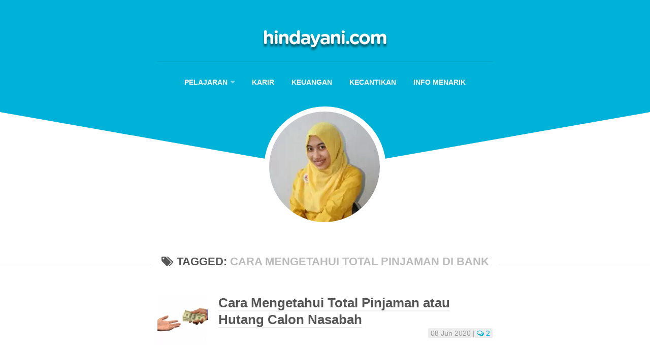

--- FILE ---
content_type: text/html; charset=UTF-8
request_url: https://hindayani.com/tag/cara-mengetahui-total-pinjaman-di-bank/
body_size: 10624
content:
<!DOCTYPE html><html class="no-js" lang="id-ID" prefix="og: http://ogp.me/ns#"><head><meta charset="UTF-8"><meta name="viewport" content="width=device-width, initial-scale=1.0"><link rel="profile" href="https://gmpg.org/xfn/11"><link rel="pingback" href="https://hindayani.com/xmlrpc.php">   <title>Artikel Menarik Yang Membahas di Hindayani.com</title><style id="rocket-critical-css">html,body,div,span,h1,h2,p,a,img,i,ul,li,article,header,nav{margin:0;padding:0;border:0;font-size:100%;font:inherit;vertical-align:baseline}article,header,nav{display:block}ul{list-style:none}body{background:#fff;font-size:18px;line-height:1.5em;color:#555;font-weight:300}a{color:#00b2d7;text-decoration:none;outline:0}img{max-width:100%;height:auto}.clear{clear:both;display:block;overflow:hidden;visibility:hidden;width:0;height:0}.group:before,.group:after{content:"";display:table}.group:after{clear:both}.group{zoom:1}.fa{width:1em;text-align:center}body{font-family:Arial,sans-serif}h1,h2{color:#555;font-weight:600;-ms-word-wrap:break-word;word-wrap:break-word}#wrapper{min-width:1024px;height:100%}.container{max-width:720px;margin:0 auto}.content{margin:0 auto;position:relative;width:100%}.pad{padding:30px}.page-title{text-align:center;position:relative;z-index:3;border-top:1px solid #eee;position:relative;color:#777;font-size:22px;font-weight:300;line-height:30px}.page-title span{color:#bbb}.page-title i{margin-right:8px}.page-title h1{background:#fff;position:relative;top:-20px;padding:0 20px;display:inline-block;text-transform:uppercase;color:#555;font-weight:600}.pagination{margin:30px 0}.nav-container{background:#888;z-index:99;position:relative}.nav-toggle{display:none;background:#777;float:right;height:48px;width:60px;color:#fff;text-align:center}.nav-toggle i{font-size:29px;padding:10px 0}.nav-text{display:none;float:right;font-size:16px;line-height:24px;padding:13px 20px}.nav li>a:after,.nav>li>a:after{font-family:FontAwesome;display:inline-block}@media only screen and (min-width:720px){.nav-wrap{height:auto!important}.nav{font-size:0;position:relative}.nav li a{color:#ccc;display:block;line-height:20px}.nav li>a:after{content:"\f0da";float:right;opacity:0.5}.nav>li>a:after{content:"\f0d7";float:none;margin-left:6px;font-size:14px;line-height:1.2em}.nav li>a:only-child:after{content:"";margin:0}.nav>li{font-size:16px;border-right:1px solid #999;display:inline-block;position:relative}.nav>li>a{padding:14px}.nav ul{display:none;background:#777;position:absolute;left:0;top:48px;width:180px;padding:10px 0;z-index:2;-webkit-transform:translateZ(0);-webkit-box-shadow:0 2px 2px rgba(0,0,0,0.15);box-shadow:0 2px 2px rgba(0,0,0,0.15)}.nav ul li{font-size:14px;position:relative;display:block;padding:0}.nav ul li a{padding:10px 20px}.nav ul li:last-child{border-bottom:0!important}}@media only screen and (max-width:719px){.nav{font-weight:600}.nav-container{text-transform:none}.nav-toggle,.nav-text{display:block}.nav-wrap{position:relative;float:left;width:100%;height:0;overflow:hidden}.nav{float:left;width:100%}.nav li a{line-height:20px;display:block;padding:8px 20px}.nav li li a{padding-left:15px;padding-right:15px}.nav li>a:after{content:'\f0d7';opacity:0.5;margin-left:6px}.nav>li>a:after{content:'\f0d7';font-size:14px}.nav li>a:only-child:after{content:''}.nav>li{font-size:15px}.nav ul{display:block!important;margin-left:40px}.nav ul li{font-weight:300}.nav ul li a{padding-top:6px;padding-bottom:6px}}#wrapper{overflow:hidden}#header{background:#00b2d7;position:relative}#header .pad{padding-top:0;padding-bottom:0}#header>.container{padding-top:40px;padding-bottom:200px}.site-title{text-align:center;font-size:52px;font-weight:600;text-transform:uppercase;letter-spacing:-0.5px;line-height:60px}.site-title a{display:block;padding:10px 0;color:#fff;max-width:100%}.site-title a img{display:block;max-width:100%;max-height:60px;height:auto;padding:0;margin:0 auto;-webkit-box-shadow:none;box-shadow:none;-webkit-border-radius:0;border-radius:0}.slant-left{background:#fff;width:101%;position:absolute;bottom:-26px;right:48%;height:200px;-webkit-transform:rotate(10deg);-moz-transform:rotate(10deg);-ms-transform:rotate(10deg);-o-transform:rotate(10deg);transform:rotate(10deg)}.slant-right{background:#fff;width:101%;position:absolute;bottom:-26px;left:48%;height:200px;-webkit-transform:rotate(-10deg);-moz-transform:rotate(-10deg);-ms-transform:rotate(-10deg);-o-transform:rotate(-10deg);transform:rotate(-10deg)}.slant-avatar{background:#fff;overflow:hidden;width:220px;height:220px;position:absolute;left:50%;margin-left:-120px;bottom:-50px;padding:10px;border-radius:100%}.slant-avatar img{border-radius:100%}#nav-header.nav-container{background:transparent;width:100%;border-top:2px solid rgba(0,0,0,0.05)}#nav-header .nav-toggle{background:transparent;color:#fff;-webkit-box-shadow:inset 1px 0 0 rgba(255,255,255,0.05);box-shadow:inset 1px 0 0 rgba(255,255,255,0.05)}#nav-header .nav-text{color:#fff}@media only screen and (min-width:720px){#nav-header .nav{text-align:center;margin:22px 0 0}#nav-header .nav li a{color:#fff;font-weight:600;text-transform:uppercase}#nav-header .nav>li{border-right:none;margin:0 2px;padding-bottom:20px;font-size:14px;text-transform:none}#nav-header .nav>li>a{padding:7px 14px 7px;border:1px solid transparent;border-radius:20px}#nav-header .nav ul{text-align:left;top:48px;background:#fff;border-radius:3px}#nav-header .nav ul:before{content:'';display:inline-block;border-left:8px solid transparent;border-right:8px solid transparent;border-top:8px solid transparent;border-bottom:8px solid #fff;position:absolute;top:-16px;left:20px}#nav-header .nav ul li>a{color:#555}#nav-header .nav ul li{-webkit-box-shadow:0 1px 0 rgba(0,0,0,0.03);box-shadow:0 1px 0 rgba(0,0,0,0.03)}#nav-header .nav ul li:last-child{box-shadow:none;-webkit-box-shadow:none}}@media only screen and (max-width:719px){#nav-header .container{padding-left:0}#nav-header .nav li a{color:#fff;border-top:1px solid rgba(0,0,0,0.06)}}#subheader{position:relative;z-index:2}#subheader{padding:60px 0}#page{min-height:500px}.archive .post{position:relative;margin-bottom:20px}.post-inner{padding-left:60px}.post-date{float:left;margin-left:-60px;margin-right:20px;color:#999;width:40px;text-align:center;text-transform:uppercase;line-height:1.6em}.post-date-day{background:#ffe691;color:#ae8f23;font-size:18px;font-weight:600;padding:0 0 2px}.post-date-month{background:#eee;border-top:1px solid #e5e5e5;color:#999;font-size:12px}.post-date-year{background:#fff;border:1px solid #eee;color:#ccc;font-size:12px}.post-thumbnail{width:100%}.post-thumbnail{position:relative;margin-bottom:1em}.post-thumbnail img{display:block;width:100%;height:auto}.post-thumbnail.small{float:left;max-width:100px;margin-right:20px}.post-title{font-size:26px;line-height:1.3em;font-weight:600;margin-bottom:20px}.post-title a{color:#555;border-bottom:2px solid #eee}html{-webkit-font-smoothing:antialiased}.resp-sharing-button__link2{display:inline-block}.resp-sharing-button__link2{text-decoration:none;color:#fff;margin:0.1em}.resp-sharing-button2{border-radius:25px;padding:0.3em 0.6em}.resp-sharing-button__icon svg{width:1em;height:1em;margin-right:0.4em;vertical-align:top}.resp-sharing-button--small svg{margin:0;vertical-align:middle}.resp-sharing-button__icon{stroke:#fff;fill:none}.resp-sharing-button__icon--solid{fill:#fff;stroke:none}.resp-sharing-button--facebook{background-color:#3b5998;border-color:#3b5998;color:white}.resp-sharing-button--twitter{background-color:#55acee;border-color:#55acee;color:white}.resp-sharing-button--whatsapp{background-color:#25D366;border-color:#25D366;color:white}.resp-sharing-button--pinterest{background-color:#bd081c;border-color:#bd081c;color:white}.resp-sharing-button--backtotop{background-color:#90BE4F;border-color:#90BE4F;color:white;font-weight:bold}#share-floating{display:none;position:fixed;bottom:10px;left:10px}#share-floating a{text-decoration:none}#back-top{display:none;position:fixed;bottom:10px;right:10px}#back-top a{text-decoration:none}#wrapper,.container{min-width:320px}@media only screen and (max-width:719px){.container{padding:0}.pad{padding:20px 20px 10px}#header>.container{padding-top:0}#header,#header .pad{padding-top:0;padding-bottom:0}.site-title{padding:20px 0;margin:0;width:100%;float:none;line-height:50px;border-bottom:1px solid rgba(255,255,255,0.1)}.site-title a{text-align:center}.page-title{font-size:18px}.post-title{margin-bottom:10px}.post-title{font-size:22px;line-height:1.5em;letter-spacing:0}}@media only screen and (max-width:479px){.content{width:100%;float:none;margin-right:0!important;margin-left:0!important}#page{padding:0}.pad{padding:15px 15px 5px}.site-title{font-size:32px}.post-inner{margin-left:0;display:block}.post-thumbnail.small{float:none}}</style><link rel="preload" href="https://hindayani.com/wp-content/cache/min/1/bbd3843a2c42770d1018bc04c6609b3e.css" as="style" onload="this.onload=null;this.rel='stylesheet'" data-minify="1" /><meta name="robots" content="follow, noindex, noimageindex"/><meta property="og:locale" content="id_ID"><meta property="og:type" content="object"><meta property="og:title" content="Artikel Menarik Yang Membahas di Hindayani.com"><meta property="og:url" content="https://hindayani.com/tag/cara-mengetahui-total-pinjaman-di-bank/"><meta property="og:site_name" content="Hindayani.com"><meta property="og:image" content="https://hindayani.com/wp-content/uploads/2019/03/Gambare-hindayani.png"><meta property="og:image:secure_url" content="https://hindayani.com/wp-content/uploads/2019/03/Gambare-hindayani.png"><meta property="og:image:width" content="660"><meta property="og:image:height" content="370"><meta property="og:image:type" content="image/png"><meta name="twitter:card" content="summary_large_image"><meta name="twitter:title" content="Artikel Menarik Yang Membahas di Hindayani.com"><meta name="twitter:image" content="https://hindayani.com/wp-content/uploads/2019/03/Gambare-hindayani.png"><link rel="alternate" type="application/rss+xml" title="Hindayani.com &raquo; Feed" href="https://hindayani.com/feed/" /><link rel="alternate" type="application/rss+xml" title="Hindayani.com &raquo; Umpan Komentar" href="https://hindayani.com/comments/feed/" /><link rel="alternate" type="application/rss+xml" title="Hindayani.com &raquo; cara mengetahui total pinjaman di bank Umpan Tag" href="https://hindayani.com/tag/cara-mengetahui-total-pinjaman-di-bank/feed/" /><style type="text/css">img.wp-smiley,img.emoji{display:inline!important;border:none!important;box-shadow:none!important;height:1em!important;width:1em!important;margin:0 .07em!important;vertical-align:-0.1em!important;background:none!important;padding:0!important}</style><style id='wp-block-library-inline-css' type='text/css'>.has-text-align-justify{text-align:justify}</style><style id='slanted-style-inline-css' type='text/css'>body{font-family:Arial,sans-serif}.sidebar .widget{padding-left:20px;padding-right:20px}img{-webkit-border-radius:5px;border-radius:5px}.site-title a,.site-description{color:#blank}</style><style id='rocket-lazyload-inline-css' type='text/css'>.rll-youtube-player{position:relative;padding-bottom:56.23%;height:0;overflow:hidden;max-width:100%}.rll-youtube-player iframe{position:absolute;top:0;left:0;width:100%;height:100%;z-index:100;background:0 0}.rll-youtube-player img{bottom:0;display:block;left:0;margin:auto;max-width:100%;width:100%;position:absolute;right:0;top:0;border:none;height:auto;cursor:pointer;-webkit-transition:.4s all;-moz-transition:.4s all;transition:.4s all}.rll-youtube-player img:hover{-webkit-filter:brightness(75%)}.rll-youtube-player .play{height:72px;width:72px;left:50%;top:50%;margin-left:-36px;margin-top:-36px;position:absolute;background:url(https://hindayani.com/wp-content/plugins/wp-rocket/assets/img/youtube.png) no-repeat;cursor:pointer}</style>    <link rel='https://api.w.org/' href='https://hindayani.com/wp-json/' /><link rel="EditURI" type="application/rsd+xml" title="RSD" href="https://hindayani.com/xmlrpc.php?rsd" /><link rel="wlwmanifest" type="application/wlwmanifest+xml" href="https://hindayani.com/wp-includes/wlwmanifest.xml" /><meta name="generator" content="WordPress 5.4.18" />  <script type="application/ld+json" class="saswp-schema-markup-output">[{"@context":"https:\/\/schema.org","@type":"WebSite","@id":"https:\/\/hindayani.com#website","headline":"Hindayani.com","name":"Hindayani.com","description":"","url":"https:\/\/hindayani.com","potentialAction":{"@type":"SearchAction","target":"https:\/\/hindayani.com\/?s={search_term_string}","query-input":"required name=search_term_string"}},

{"@context":"https:\/\/schema.org","@type":"BreadcrumbList","@id":"https:\/\/hindayani.com\/tag\/cara-mengetahui-total-pinjaman-di-bank\/#breadcrumb","itemListElement":[{"@type":"ListItem","position":1,"item":{"@id":"https:\/\/hindayani.com","name":"Hindayani.com"}},{"@type":"ListItem","position":2,"item":{"@id":"https:\/\/hindayani.com\/tag\/cara-mengetahui-total-pinjaman-di-bank\/","name":"cara mengetahui total pinjaman di bank"}}]}]</script> <meta name="theme-color" content="#00B2D7"><meta name="msapplication-navbutton-color" content="#00B2D7"><meta name="apple-mobile-web-app-status-bar-style" content="#00B2D7"><link rel="apple-touch-icon" sizes="180x180" href="/apple-touch-icon.png"><link rel="icon" type="image/png" sizes="32x32" href="/favicon-32x32.png"><link rel="icon" type="image/png" sizes="16x16" href="/favicon-16x16.png"><link rel="manifest" href="/site.webmanifest"><style type="text/css" id="wp-custom-css">.entry h2,.entry h2 span{color:#fff;font-weight:600;background-color:#213454;border-color:#213454;padding:10px;border-radius:.25rem;line-height:1.4;display:grid}.entry h3,.entry h3 span{color:#333;font-weight:600;background-color:#F0F0F0;border-color:#F0F0F0;padding:5px;border-radius:.25rem;display:grid}.entry h1,.entry h4,.entry h5,.entry h6,.entry h1 span,.entry h4 span,.entry h5 span,.entry h6 span{color:#333;font-weight:600}.box-rcorners-fullwidth{background-color:#fafafa!important;position:relative;margin:0 -500%;padding:0 500%!important}.box-rcorners{background-color:#fafafa!important;padding:25px 10px}.box-rcorners-pink,.box-rcorners-pink:hover{padding:15px;box-shadow:rgba(0,0,0,.15) 15px 15px 15px -15px;background-color:#fff!important}.box-rcorners-pink{border-left:10px solid #ef007c!important;border-radius:25px}.box-rcorners-pink:hover{border-radius:50px;border-right:10px solid #ef007c!important}.box-nama-kategori-pink{text-align:left;color:#ef007c!important;font-size:20px!important;line-height:1em!important}.box-judul{font-size:25px!important;padding:10px 0;color:#333;line-height:1.3em}.box-deskripsi{color:#555!important;font-size:18px!important;margin:0!important;padding:0!important;line-height:1.6em!important}.box-penutup{font-weight:700!important;text-align:left;float:left;color:#000!important;font-size:15px!important;line-height:30px!important;padding:10px 0}.box-arrow-right-pink{color:#ef007c}.box-arrow-right-black,.box-arrow-right-pink{text-align:right;padding:10px 0;font-size:50px}.box-arrow-right-blue{color:#00b2d7}.box-arrow-right-blue,.box-arrow-right-green{text-align:right;padding:10px 0;font-size:50px}.box-arrow-right-black{color:#000}.box-arrow-right-green{color:#58c863}.under-box-list-pink{padding:15px 0 0 5px}.under-box-list-kategori-pink{color:#333;font-size:20px;line-height:1.2em!important;font-weight:400}.under-box-list-kategori-pink::after,.under-box-list-kategori-post-pink::after{content:'';display:block;width:0;height:2px;background:#ef007c;transition:width .3s}.under-box-list-kategori-black:hover::after,.under-box-list-kategori-blue:hover::after,.under-box-list-kategori-green:hover::after,.under-box-list-kategori-pink:hover::after,.under-box-list-kategori-post-black:hover::after,.under-box-list-kategori-post-blue:hover::after,.under-box-list-kategori-post-green:hover::after,.under-box-list-kategori-post-pink:hover::after{width:100%;transition:width .3s}.under-box-list-kategori-post-pink{padding:0 0 0 3px;color:#333;font-size:18px!important;line-height:1.2em!important}.box-rcorners-blue,.box-rcorners-blue:hover{padding:15px;box-shadow:rgba(0,0,0,.15) 15px 15px 15px -15px;background-color:#fff!important}.box-rcorners-blue{border-left:10px solid #00b2d7!important;border-radius:25px}.box-rcorners-blue:hover{border-radius:50px;border-right:10px solid #00b2d7!important}.box-nama-kategori-blue{text-align:left;color:#00b2d7!important;font-size:20px!important;line-height:1em!important}.under-box-list-blue{padding:15px 0 0 5px}.under-box-list-kategori-blue{color:#333;font-size:20px;line-height:1.2em!important;font-weight:400}.under-box-list-kategori-blue::after,.under-box-list-kategori-post-blue::after{content:'';display:block;width:0;height:2px;background:#00b2d7;transition:width .3s}.under-box-list-kategori-post-blue{padding:0 0 0 3px;color:#333;font-size:18px!important;line-height:1.2em!important}.box-rcorners-green,.box-rcorners-green:hover{padding:15px;box-shadow:rgba(0,0,0,.15) 15px 15px 15px -15px;background-color:#fff!important}.box-rcorners-green{border-left:10px solid #58c863!important;border-radius:25px}.box-rcorners-green:hover{border-radius:50px;border-right:10px solid #58c863!important}.box-nama-kategori-green{text-align:left;color:#58c863!important;font-size:20px!important;line-height:1em!important}.under-box-list-green{padding:15px 0 0 5px}.under-box-list-kategori-green{color:#333;font-size:20px;line-height:1.2em!important;font-weight:400}.under-box-list-kategori-green::after,.under-box-list-kategori-post-green::after{content:'';display:block;width:0;height:2px;background:#58c863;transition:width .3s}.under-box-list-kategori-post-green{padding:0 0 0 3px;color:#333;font-size:18px!important;line-height:1.2em!important}.box-rcorners-black,.box-rcorners-black:hover{padding:15px;box-shadow:rgba(0,0,0,.15) 15px 15px 15px -15px;background-color:#fff!important}.box-rcorners-black{border-left:10px solid #000!important;border-radius:25px}.box-rcorners-black:hover{border-radius:50px;border-right:10px solid #000!important}.box-nama-kategori-black{text-align:left;color:#000!important;font-size:20px!important;line-height:1em!important}.under-box-list-black{padding:15px 0 0 5px}.under-box-list-kategori-black{color:#333;font-size:20px;line-height:1.2em!important;font-weight:400}.under-box-list-kategori-black::after,.under-box-list-kategori-post-black::after{content:'';display:block;width:0;height:2px;background:#000;transition:width .3s}.under-box-list-kategori-post-black{padding:0 0 0 3px;color:#333;font-size:18px!important;line-height:1.2em!important}.widget_recent_comments ul li,.widget_recent_entries ul li{padding:0}.crprelatedposttitle,.crprelatedposttitle h3{background:#ef007c;color:#fff;font-weight:600;margin:0 -500%;padding:10px 500%!important;font-size:22px}.crprelatedpost li{padding:5px;border-bottom:2px solid #eee}.crp_title{font-weight:600}.post-date{display:none}.post-meta-data,.post-meta-data-single{background:#eee;color:#999;border-radius:3px}.post-meta-data{line-height:20px;float:right;margin:0;padding:0 5px;font-size:14px}.post-meta-data-single{float:none;display:inline-block;padding:5px;margin:5px 0;font-size:18px}.post-inner{padding-left:0}.post-title{margin-bottom:0}.post-tags{margin-bottom:20px}.author-bio{padding:5px;margin-bottom:10px}.author-bio .bio-avatar{float:right;margin:0;padding-top:5px}.info-artikel,.kutip-artikel{color:#555;font-size:16px;line-height:1.5em}.content .post-nav{margin-bottom:0;border-top:0 solid #eee;border-bottom:0 solid #eee}#wc-comment-header{margin:0 -500%;padding:10px 500%!important;background:#6cb600;color:#fff;font-weight:600;font-size:22px}.tr-bg-biru-tua{background-color:#9cc2e5}.tr-bg-biru-muda{background-color:#deeaf6}.entry table .td-border-1px{border:1px solid #afb8c2}.whatsapp-chat-button{margin-bottom:-.7em}@media only screen and (max-width:719px){.post-thumbnail.small{float:left;margin:5px 10px 0 0}.post-title{font-size:17px;margin-bottom:5px}.post-meta-data-single{padding:2px 5px;margin:2px 0;font-size:14px;border-radius:10px}.crp_title{font-size:16px}}.resp-sharing-button__link2,.resp-sharing-button__icon2{display:inline-block}.resp-sharing-button__link2{text-decoration:none;color:#fff;margin:.1em}.resp-sharing-button2{border-radius:25px;transition:25ms ease-out;padding:.3em .6em}.resp-sharing-button__icon svg{width:1em;height:1em;margin-right:.4em;vertical-align:top}.resp-sharing-button--small svg{margin:0;vertical-align:middle}.resp-sharing-button__icon{stroke:#fff;fill:none}.resp-sharing-button__icon--solid,.resp-sharing-button__icon--solidcircle{fill:#fff;stroke:none}.resp-sharing-button--facebook{background-color:#3b5998;border-color:#3b5998;color:#fff}.resp-sharing-button--facebook:hover,.resp-sharing-button--facebook:active{background-color:#2d4373;border-color:#2d4373}.resp-sharing-button--twitter{background-color:#55acee;border-color:#55acee;color:#fff}.resp-sharing-button--twitter:hover,.resp-sharing-button--twitter:active{background-color:#2795e9;border-color:#2795e9}.resp-sharing-button--whatsapp{background-color:#25d366;border-color:#25d366;color:#fff}.resp-sharing-button--whatsapp:hover,.resp-sharing-button--whatsapp:active{background-color:#1da851;border-color:#1da851}.resp-sharing-button--pinterest{background-color:#bd081c;border-color:#bd081c;color:#fff}.resp-sharing-button--pinterest:hover,.resp-sharing-button--pinterest:active{background-color:#8c0615;border-color:#8c0615}.resp-sharing-button--backtotop{background-color:#90be4f;border-color:#90be4f;color:#fff;font-weight:700}.resp-sharing-button--backtotop:hover,.resp-sharing-button--backtotop:active{background-color:#73ad21;border-color:#73ad21}@media(max-width:420px){.resp-sharing-button{font-size:12px}.resp-sharing-button__link{margin:.2em}}#share-floating{display:none;position:fixed;bottom:10px;left:10px}#share-floating a{text-decoration:none}#share-floating a span{background-color:#fff;border:2px solid;border-radius:5px;font-size:24px;width:42px;height:42px;display:block;line-height:38px;text-align:center;text-decoration:none;vertical-align:middle;transition:.3s all}#share-floating a:hover{text-decoration:none}#back-top{display:none;position:fixed;bottom:10px;right:10px}#back-top a{text-decoration:none}#back-top a span{background-color:#fff;border:2px solid;border-radius:5px;font-size:24px;width:42px;height:42px;display:block;line-height:38px;text-align:center;text-decoration:none;vertical-align:middle;transition:.3s all}#back-top a:hover{text-decoration:none}ins.adsbygoogle{background:transparent!important}.crpinsidepost{border-bottom:2px dashed #ed2126;border-top:2px dashed #ed2126;margin:30px 0 15px 0;background-color:#E8F2FF}.crpinsideposttitle{color:#ed2126;font-weight:700;font-size:20px;position:relative;top:-15px;background-color:#fff;width:50%;border-radius:0 0 5rem 0}</style><style id="kirki-inline-styles"></style><noscript><style id="rocket-lazyload-nojs-css">.rll-youtube-player,[data-lazy-src]{display:none!important}</style></noscript><script>/*! loadCSS rel=preload polyfill. [c]2017 Filament Group, Inc. MIT License */
(function(w){"use strict";if(!w.loadCSS){w.loadCSS=function(){}}
var rp=loadCSS.relpreload={};rp.support=(function(){var ret;try{ret=w.document.createElement("link").relList.supports("preload")}catch(e){ret=!1}
return function(){return ret}})();rp.bindMediaToggle=function(link){var finalMedia=link.media||"all";function enableStylesheet(){link.media=finalMedia}
if(link.addEventListener){link.addEventListener("load",enableStylesheet)}else if(link.attachEvent){link.attachEvent("onload",enableStylesheet)}
setTimeout(function(){link.rel="stylesheet";link.media="only x"});setTimeout(enableStylesheet,3000)};rp.poly=function(){if(rp.support()){return}
var links=w.document.getElementsByTagName("link");for(var i=0;i<links.length;i++){var link=links[i];if(link.rel==="preload"&&link.getAttribute("as")==="style"&&!link.getAttribute("data-loadcss")){link.setAttribute("data-loadcss",!0);rp.bindMediaToggle(link)}}};if(!rp.support()){rp.poly();var run=w.setInterval(rp.poly,500);if(w.addEventListener){w.addEventListener("load",function(){rp.poly();w.clearInterval(run)})}else if(w.attachEvent){w.attachEvent("onload",function(){rp.poly();w.clearInterval(run)})}}
if(typeof exports!=="undefined"){exports.loadCSS=loadCSS}
else{w.loadCSS=loadCSS}}(typeof global!=="undefined"?global:this))</script></head><body data-rsssl=1 class="archive tag tag-cara-mengetahui-total-pinjaman-di-bank tag-361 wp-custom-logo col-1c full-width">
<div id="wrapper"><div id="wrapper-inner"><header id="header" class="group"><div class="slant-left"></div><div class="slant-right"></div><div class="container group"><div class="group pad"><p class="site-title"><a href="https://hindayani.com/" rel="home"><img src="data:image/svg+xml,%3Csvg%20xmlns='http://www.w3.org/2000/svg'%20viewBox='0%200%200%200'%3E%3C/svg%3E" alt="Hindayani.com" data-lazy-src="https://hindayani.com/wp-content/uploads/2019/03/hindayani-header6.png"><noscript><img src="https://hindayani.com/wp-content/uploads/2019/03/hindayani-header6.png" alt="Hindayani.com"></noscript></a></p><div class="clear"></div><nav class="nav-container group" id="nav-header"><div class="nav-toggle"><i class="fa fa-bars"></i></div><div class="nav-text"></div><div class="nav-wrap container"><ul id="menu-top-menu" class="nav group"><li id="menu-item-2498" class="menu-item menu-item-type-taxonomy menu-item-object-category menu-item-has-children menu-item-2498"><a href="https://hindayani.com/category/pelajaran/">Pelajaran</a><ul class="sub-menu"><li id="menu-item-2500" class="menu-item menu-item-type-taxonomy menu-item-object-category menu-item-2500"><a href="https://hindayani.com/category/pelajaran/bahasa-indonesia/">Bahasa Indonesia</a></li><li id="menu-item-2501" class="menu-item menu-item-type-taxonomy menu-item-object-category menu-item-2501"><a href="https://hindayani.com/category/pelajaran/bahasa-inggris/">Bahasa Inggris</a></li><li id="menu-item-2502" class="menu-item menu-item-type-taxonomy menu-item-object-category menu-item-2502"><a href="https://hindayani.com/category/pelajaran/ipa-ilmu-alam/">IPA</a></li><li id="menu-item-2503" class="menu-item menu-item-type-taxonomy menu-item-object-category menu-item-2503"><a href="https://hindayani.com/category/pelajaran/ips-ilmu-sosial/">IPS</a></li><li id="menu-item-2504" class="menu-item menu-item-type-taxonomy menu-item-object-category menu-item-2504"><a href="https://hindayani.com/category/pelajaran/matematika/">Matematika</a></li><li id="menu-item-2505" class="menu-item menu-item-type-taxonomy menu-item-object-category menu-item-2505"><a href="https://hindayani.com/category/pelajaran/pkn-kewarganegaraan/">Kewarganegaraan</a></li><li id="menu-item-4124" class="menu-item menu-item-type-taxonomy menu-item-object-category menu-item-4124"><a title="Artikel tentang Islam dan Muslim" href="https://hindayani.com/category/islam/">Islam</a></li></ul></li><li id="menu-item-2519" class="menu-item menu-item-type-taxonomy menu-item-object-category menu-item-2519"><a title="Artikel tentang Tips Karir Pengalaman Kerja" href="https://hindayani.com/category/karir/">Karir</a></li><li id="menu-item-2520" class="menu-item menu-item-type-taxonomy menu-item-object-category menu-item-2520"><a title="Artikel tentang Tips Keuangan" href="https://hindayani.com/category/tips-keuangan/">Keuangan</a></li><li id="menu-item-3886" class="menu-item menu-item-type-taxonomy menu-item-object-category menu-item-3886"><a title="Artikel tentang Kecantikan" href="https://hindayani.com/category/cantik/">Kecantikan</a></li><li id="menu-item-2508" class="menu-item menu-item-type-taxonomy menu-item-object-category menu-item-2508"><a title="Artikel tentang Informasi Menarik" href="https://hindayani.com/category/info-menarik/">Info Menarik</a></li></ul></div></nav><div class="slant-avatar"><a href="https://hindayani.com"><img src="data:image/svg+xml,%3Csvg%20xmlns='http://www.w3.org/2000/svg'%20viewBox='0%200%200%200'%3E%3C/svg%3E" alt="Hindayani, S.Si." title="Hindayani, S.Si." data-lazy-src="https://hindayani.com/wp-content/uploads/2017/07/hindayani.jpg" /><noscript><img src="https://hindayani.com/wp-content/uploads/2017/07/hindayani.jpg" alt="Hindayani, S.Si." title="Hindayani, S.Si." /></noscript></a></div></div></div></header><div id="subheader"><div class="container"></div></div><div class="page-title group"><div class="container"><h1><i class="fa fa-tags"></i>Tagged: <span>cara mengetahui total pinjaman di bank</span></h1></div></div><div id="page"><div class="container group"><div class="content"><div class="pad group"><article id="post-490" class="group post-490 post type-post status-publish format-standard has-post-thumbnail hentry category-karir tag-cara-mengetahui-karakter-nasabah tag-cara-mengetahui-total-pinjaman-atau-hutang-calon-nasabah tag-cara-mengetahui-total-pinjaman-di-bank tag-tips-menghitung-total-pinjaman-di-bank"><div class="post-inner post-hover"><div class="post-date"><div class="post-date-day"> 08</div><div class="post-date-month">Jun</div><div class="post-date-year">2020</div></div><div class="post-thumbnail small"> <a href="https://hindayani.com/cara-mengetahui-total-pinjaman-atau-hutang-calon-nasabah/"> <img width="320" height="320" src="data:image/svg+xml,%3Csvg%20xmlns='http://www.w3.org/2000/svg'%20viewBox='0%200%20320%20320'%3E%3C/svg%3E" class="attachment-slanted-list size-slanted-list wp-post-image" alt="Cara Mengetahui Total Pinjaman atau Hutang dari Calon Nasabah" data-lazy-srcset="https://hindayani.com/wp-content/uploads/2014/08/Cara-Mengetahui-Total-Pinjaman-atau-Hutang-dari-Calon-Nasabah-320x320.png 320w, https://hindayani.com/wp-content/uploads/2014/08/Cara-Mengetahui-Total-Pinjaman-atau-Hutang-dari-Calon-Nasabah-200x200.png 200w, https://hindayani.com/wp-content/uploads/2014/08/Cara-Mengetahui-Total-Pinjaman-atau-Hutang-dari-Calon-Nasabah-150x150.png 150w" data-lazy-sizes="(max-width: 320px) 100vw, 320px" title="Cara Mengetahui Total Pinjaman atau Hutang Calon Nasabah" data-lazy-src="https://hindayani.com/wp-content/uploads/2014/08/Cara-Mengetahui-Total-Pinjaman-atau-Hutang-dari-Calon-Nasabah-320x320.png"><noscript><img width="320" height="320" src="https://hindayani.com/wp-content/uploads/2014/08/Cara-Mengetahui-Total-Pinjaman-atau-Hutang-dari-Calon-Nasabah-320x320.png" class="attachment-slanted-list size-slanted-list wp-post-image" alt="Cara Mengetahui Total Pinjaman atau Hutang dari Calon Nasabah" srcset="https://hindayani.com/wp-content/uploads/2014/08/Cara-Mengetahui-Total-Pinjaman-atau-Hutang-dari-Calon-Nasabah-320x320.png 320w, https://hindayani.com/wp-content/uploads/2014/08/Cara-Mengetahui-Total-Pinjaman-atau-Hutang-dari-Calon-Nasabah-200x200.png 200w, https://hindayani.com/wp-content/uploads/2014/08/Cara-Mengetahui-Total-Pinjaman-atau-Hutang-dari-Calon-Nasabah-150x150.png 150w" sizes="(max-width: 320px) 100vw, 320px" title="Cara Mengetahui Total Pinjaman atau Hutang Calon Nasabah"></noscript> </a></div><h2 class="post-title"> <a href="https://hindayani.com/cara-mengetahui-total-pinjaman-atau-hutang-calon-nasabah/" rel="bookmark">Cara Mengetahui Total Pinjaman atau Hutang Calon Nasabah</a></h2><div class="post-meta-data"> <span>08 Jun 2020</span> | <a href="https://hindayani.com/cara-mengetahui-total-pinjaman-atau-hutang-calon-nasabah/#comments"><span><i class="fa fa-comments-o"></i> 2</span></a></div></div></article><nav class="pagination group"></nav></div></div></div></div><footer id="footer" ><div class="container" id="footer-widgets"><div class="pad group"><div class="footer-widget-1 grid one-half "><div id="search-3" class="widget widget_search"><h3 class="group"><span>Cari / Search</span></h3><form method="get" class="searchform themeform" action="https://hindayani.com/"><div> <input type="text" class="search" name="s" onblur="if(this.value=='')this.value='';" onfocus="if(this.value=='')this.value='';" value="" /></div></form></div><div id="custom_html-10" class="widget_text widget widget_custom_html"><h3 class="group"><span>Menu Kategori</span></h3><div class="textwidget custom-html-widget"><ul><li style="padding-bottom: 15px;"><a href="https://hindayani.com/category/pelajaran/" title="Artikel Tentang Pelajaran dan Pendidikan">❐ Pelajaran</a><ul style="padding-left: 15px;"><li><a href="https://hindayani.com/category/pelajaran/bahasa-indonesia/" title="Materi Belajar Bahasa Indonesia">➘ Bahasa Indonesia</a></li><li><a href="https://hindayani.com/category/pelajaran/bahasa-inggris/" title="Materi Belajar Bahasa Inggris">➘ Bahasa Inggris</a></li><li><a href="https://hindayani.com/category/pelajaran/ipa-ilmu-alam/" title="Materi Belajar IPA">➘ IPA</a></li><li><a href="https://hindayani.com/category/pelajaran/ips-ilmu-sosial/" title="Materi Belajar IPS">➘ IPS</a></li><li><a href="https://hindayani.com/category/pelajaran/matematika/" title="Materi Belajar Matematika">➘ Matematika</a></li><li><a href="https://hindayani.com/category/pelajaran/pkn-kewarganegaraan/" title="Materi Belajar PKN Kewarganegaraan">➘ PKN Kewarganegaraan</a></li></ul></li><li style="padding-bottom: 10px;"><a href="https://hindayani.com/category/islam/" title="Materi Belajar Agama Islam">❐ Islam</a></li><li style="padding-bottom: 10px;"><a href="https://hindayani.com/category/karir/" title="Artikel tentang Tips Karir Pengalaman Kerja">❐ Karir</a></li><li style="padding-bottom: 10px;"><a href="https://hindayani.com/category/tips-keuangan/" title="Artikel tentang Tips Keuangan">❐ Keuangan</a></li><li style="padding-bottom: 10px;"><a href="https://hindayani.com/category/cantik/" title="Artikel tentang Kecantikan">❐ Kecantikan</a></li><li style="padding-bottom: 10px;"><a href="https://hindayani.com/category/info-menarik/" title="Artikel tentang Informasi Menarik">❐ Info Menarik</a></li></ul></div></div></div><div class="footer-widget-2 grid one-half last"><div id="custom_html-4" class="widget_text widget widget_custom_html"><h3 class="group"><span>About</span></h3><div class="textwidget custom-html-widget"><ul><li><a href="https://hindayani.com/about-us-tentang-hindayani-com/" title="About Us / Tentang Hindayani.com">➥ Tentang Kami</a></li><li><a href="https://hindayani.com/hubungi-kami/" title="Contact Us / Kontak / Hubungi">➥ Hubungi Kami</a></li><li><a href="https://hindayani.com/term-of-service/" title="Term of Service / Kebijakan Layanan">➥ Kebijakan Layanan</a></li><li><a href="https://hindayani.com/privacy-policy/" title="Privacy Policy / Kebijakan Privasi">➥ Kebijakan Privasi</a></li></ul></div></div><div id="custom_html-3" class="widget_text widget widget_custom_html"><h3 class="group"><span>Like dan Subscribe Ya!</span></h3><div class="textwidget custom-html-widget"><center><a href="https://www.facebook.com/hindayani.ssi"><img src="data:image/svg+xml,%3Csvg%20xmlns='http://www.w3.org/2000/svg'%20viewBox='0%200%200%200'%3E%3C/svg%3E" alt="Link FB Hindayani" title="Facebook Hindayani" data-lazy-src="https://hindayani.com/wp-content/uploads/2019/11/facebook-icon-round-black.png" /><noscript><img src="https://hindayani.com/wp-content/uploads/2019/11/facebook-icon-round-black.png" alt="Link FB Hindayani" title="Facebook Hindayani" /></noscript></a> <a href="https://www.instagram.com/hindayanihamid/"><img src="data:image/svg+xml,%3Csvg%20xmlns='http://www.w3.org/2000/svg'%20viewBox='0%200%200%200'%3E%3C/svg%3E" alt="Link Instagram Hindayani" title="Instagram Hindayani" data-lazy-src="https://hindayani.com/wp-content/uploads/2019/11/Instagram-icon-black.png" /><noscript><img src="https://hindayani.com/wp-content/uploads/2019/11/Instagram-icon-black.png" alt="Link Instagram Hindayani" title="Instagram Hindayani" /></noscript></a> <a href="https://www.facebook.com/hindayanicom/"><img src="data:image/svg+xml,%3Csvg%20xmlns='http://www.w3.org/2000/svg'%20viewBox='0%200%200%200'%3E%3C/svg%3E" alt="Fanpage Hindayani.com" title="Fanspage Hindayani.com" data-lazy-src="https://hindayani.com/wp-content/uploads/2019/11/facebook-icon-round.png" /><noscript><img src="https://hindayani.com/wp-content/uploads/2019/11/facebook-icon-round.png" alt="Fanpage Hindayani.com" title="Fanspage Hindayani.com" /></noscript></a> <a href="https://www.youtube.com/channel/UCmKAY4_W9jPweLh4TCcXPaQ?sub_confirmation=1"><img src="data:image/svg+xml,%3Csvg%20xmlns='http://www.w3.org/2000/svg'%20viewBox='0%200%200%200'%3E%3C/svg%3E" alt="Youtube Channel Hindayani.com" title="Youtube Channel Hindayani.com" data-lazy-src="https://hindayani.com/wp-content/uploads/2019/11/youtube-icon.png" /><noscript><img src="https://hindayani.com/wp-content/uploads/2019/11/youtube-icon.png" alt="Youtube Channel Hindayani.com" title="Youtube Channel Hindayani.com" /></noscript></a></center></div></div></div></div></div><div id="footer-bottom"><div class="container"> <a id="back-to-top" href="#"><i class="fa fa-angle-up"></i></a><div class="pad group"><div class="grid one-half"><div id="copyright"><p>Hindayani Blog © 2013-2020 All Rights Reserved.</p></div></div><div class="grid one-half last"></div></div></div></div></footer></div></div>     <script>window.lazyLoadOptions={elements_selector:"img[data-lazy-src],.rocket-lazyload,iframe[data-lazy-src]",data_src:"lazy-src",data_srcset:"lazy-srcset",data_sizes:"lazy-sizes",class_loading:"lazyloading",class_loaded:"lazyloaded",threshold:300,callback_loaded:function(element){if(element.tagName==="IFRAME"&&element.dataset.rocketLazyload=="fitvidscompatible"){if(element.classList.contains("lazyloaded")){if(typeof window.jQuery!="undefined"){if(jQuery.fn.fitVids){jQuery(element).parent().fitVids()}}}}}};window.addEventListener('LazyLoad::Initialized',function(e){var lazyLoadInstance=e.detail.instance;if(window.MutationObserver){var observer=new MutationObserver(function(mutations){var image_count=0;var iframe_count=0;var rocketlazy_count=0;mutations.forEach(function(mutation){for(i=0;i<mutation.addedNodes.length;i++){if(typeof mutation.addedNodes[i].getElementsByTagName!=='function'){return}
if(typeof mutation.addedNodes[i].getElementsByClassName!=='function'){return}
images=mutation.addedNodes[i].getElementsByTagName('img');is_image=mutation.addedNodes[i].tagName=="IMG";iframes=mutation.addedNodes[i].getElementsByTagName('iframe');is_iframe=mutation.addedNodes[i].tagName=="IFRAME";rocket_lazy=mutation.addedNodes[i].getElementsByClassName('rocket-lazyload');image_count+=images.length;iframe_count+=iframes.length;rocketlazy_count+=rocket_lazy.length;if(is_image){image_count+=1}
if(is_iframe){iframe_count+=1}}});if(image_count>0||iframe_count>0||rocketlazy_count>0){lazyLoadInstance.update()}});var b=document.getElementsByTagName("body")[0];var config={childList:!0,subtree:!0};observer.observe(b,config)}},!1)</script><script data-no-minify="1" async src="https://hindayani.com/wp-content/plugins/wp-rocket/assets/js/lazyload/12.0/lazyload.min.js"></script> <div id="back-top"> <a href="#top" title="Back to top>" class="resp-sharing-button__link2" aria-label="backtotop"><div class="resp-sharing-button2 resp-sharing-button--backtotop resp-sharing-button--small"><div aria-hidden="true" class="resp-sharing-button__icon resp-sharing-button__icon--solid">▲</div></div></a></div><div id="share-floating"> <a rel="nofollow" class="resp-sharing-button__link2" href="#" title="Share on Facebook" target="_blank" onclick="window.open('https://www.facebook.com/sharer/sharer.php?u=' + encodeURIComponent(document.URL) + '&t=' + encodeURIComponent(document.title) + ' via @[1093403827339319:] ' + encodeURIComponent(document.URL)); return false;" aria-label="Facebook"><div class="resp-sharing-button2 resp-sharing-button--facebook resp-sharing-button--small"><div aria-hidden="true" class="resp-sharing-button__icon resp-sharing-button__icon--solid"><svg xmlns="http://www.w3.org/2000/svg" viewBox="0 0 24 24"><path d="M18.77 7.46H14.5v-1.9c0-.9.6-1.1 1-1.1h3V.5h-4.33C10.24.5 9.5 3.44 9.5 5.32v2.15h-3v4h3v12h5v-12h3.85l.42-4z"/></svg></div></div></a> <a rel="nofollow" href="#" class="resp-sharing-button__link2" target="_blank" title="Tweet this article" onclick="window.open('https://twitter.com/intent/tweet?text=' + encodeURIComponent(document.title) + ' via hindayani ' + encodeURIComponent(document.URL)); return false;" aria-label="Twitter"><div class="resp-sharing-button2 resp-sharing-button--twitter resp-sharing-button--small"><div aria-hidden="true" class="resp-sharing-button__icon resp-sharing-button__icon--solid"><svg xmlns="http://www.w3.org/2000/svg" viewBox="0 0 24 24"><path d="M23.44 4.83c-.8.37-1.5.38-2.22.02.93-.56.98-.96 1.32-2.02-.88.52-1.86.9-2.9 1.1-.82-.88-2-1.43-3.3-1.43-2.5 0-4.55 2.04-4.55 4.54 0 .36.03.7.1 1.04-3.77-.2-7.12-2-9.36-4.75-.4.67-.6 1.45-.6 2.3 0 1.56.8 2.95 2 3.77-.74-.03-1.44-.23-2.05-.57v.06c0 2.2 1.56 4.03 3.64 4.44-.67.2-1.37.2-2.06.08.58 1.8 2.26 3.12 4.25 3.16C5.78 18.1 3.37 18.74 1 18.46c2 1.3 4.4 2.04 6.97 2.04 8.35 0 12.92-6.92 12.92-12.93 0-.2 0-.4-.02-.6.9-.63 1.96-1.22 2.56-2.14z"/></svg></div></div></a> <a rel="nofollow" href="#" class="resp-sharing-button__link2" target="_blank" title="Share on WhatsApp" onclick="window.open('whatsapp://send?text=' + encodeURIComponent(document.title) + ' » ' + encodeURIComponent(document.URL)); return false;" aria-label="WhatsApp"><div class="resp-sharing-button2 resp-sharing-button--whatsapp resp-sharing-button--small"><div aria-hidden="true" class="resp-sharing-button__icon resp-sharing-button__icon--solid"><svg xmlns="http://www.w3.org/2000/svg" viewBox="0 0 24 24"><path d="M20.1 3.9C17.9 1.7 15 .5 12 .5 5.8.5.7 5.6.7 11.9c0 2 .5 3.9 1.5 5.6L.6 23.4l6-1.6c1.6.9 3.5 1.3 5.4 1.3 6.3 0 11.4-5.1 11.4-11.4-.1-2.8-1.2-5.7-3.3-7.8zM12 21.4c-1.7 0-3.3-.5-4.8-1.3l-.4-.2-3.5 1 1-3.4L4 17c-1-1.5-1.4-3.2-1.4-5.1 0-5.2 4.2-9.4 9.4-9.4 2.5 0 4.9 1 6.7 2.8 1.8 1.8 2.8 4.2 2.8 6.7-.1 5.2-4.3 9.4-9.5 9.4zm5.1-7.1c-.3-.1-1.7-.9-1.9-1-.3-.1-.5-.1-.7.1-.2.3-.8 1-.9 1.1-.2.2-.3.2-.6.1s-1.2-.5-2.3-1.4c-.9-.8-1.4-1.7-1.6-2-.2-.3 0-.5.1-.6s.3-.3.4-.5c.2-.1.3-.3.4-.5.1-.2 0-.4 0-.5C10 9 9.3 7.6 9 7c-.1-.4-.4-.3-.5-.3h-.6s-.4.1-.7.3c-.3.3-1 1-1 2.4s1 2.8 1.1 3c.1.2 2 3.1 4.9 4.3.7.3 1.2.5 1.6.6.7.2 1.3.2 1.8.1.6-.1 1.7-.7 1.9-1.3.2-.7.2-1.2.2-1.3-.1-.3-.3-.4-.6-.5z"/></svg></div></div></a> <a class="resp-sharing-button__link2" rel="nofollow" href="#" target="_blank" title="Share on Pinterest" onclick="window.open('https://pinterest.com/pin/create/button/?url=' + encodeURIComponent(document.URL) + '&amp;media=' + encodeURIComponent(document.URL) + '&amp;description=' + encodeURIComponent(document.title)); return false;" aria-label="Pinterest"><div class="resp-sharing-button2 resp-sharing-button--pinterest resp-sharing-button--small"><div aria-hidden="true" class="resp-sharing-button__icon resp-sharing-button__icon--solid"><svg xmlns="http://www.w3.org/2000/svg" viewBox="0 0 24 24"><path d="M12.14.5C5.86.5 2.7 5 2.7 8.75c0 2.27.86 4.3 2.7 5.05.3.12.57 0 .66-.33l.27-1.06c.1-.32.06-.44-.2-.73-.52-.62-.86-1.44-.86-2.6 0-3.33 2.5-6.32 6.5-6.32 3.55 0 5.5 2.17 5.5 5.07 0 3.8-1.7 7.02-4.2 7.02-1.37 0-2.4-1.14-2.07-2.54.4-1.68 1.16-3.48 1.16-4.7 0-1.07-.58-1.98-1.78-1.98-1.4 0-2.55 1.47-2.55 3.42 0 1.25.43 2.1.43 2.1l-1.7 7.2c-.5 2.13-.08 4.75-.04 5 .02.17.22.2.3.1.14-.18 1.82-2.26 2.4-4.33.16-.58.93-3.63.93-3.63.45.88 1.8 1.65 3.22 1.65 4.25 0 7.13-3.87 7.13-9.05C20.5 4.15 17.18.5 12.14.5z"/></svg></div></div></a></div>  <script>(function(i,s,o,g,r,a,m){i['GoogleAnalyticsObject']=r;i[r]=i[r]||function(){(i[r].q=i[r].q||[]).push(arguments)},i[r].l=1*new Date();a=s.createElement(o),m=s.getElementsByTagName(o)[0];a.async=1;a.src=g;m.parentNode.insertBefore(a,m)})(window,document,'script','https://hindayani.com/wp-content/cache/busting/google-tracking/ga-fda30e8a22c9bcd954fd8d0fadd0e77c.js','ga');ga('create', 'UA-120280094-1', 'auto');ga('send', 'pageview');</script> <script src="https://hindayani.com/wp-content/cache/min/1/24e0510536f3c200b45965ceffd35808.js" data-minify="1" defer></script><noscript><link rel="stylesheet" href="https://hindayani.com/wp-content/cache/min/1/bbd3843a2c42770d1018bc04c6609b3e.css" data-minify="1" /></noscript></body></html>
<!-- This website is like a Rocket, isn't it? Performance optimized by WP Rocket. Learn more: https://wp-rocket.me -->

--- FILE ---
content_type: text/plain
request_url: https://www.google-analytics.com/j/collect?v=1&_v=j98&a=477250551&t=pageview&_s=1&dl=https%3A%2F%2Fhindayani.com%2Ftag%2Fcara-mengetahui-total-pinjaman-di-bank%2F&ul=en-us%40posix&de=UTF-8&dt=Artikel%20Menarik%20Yang%20Membahas%20di%20Hindayani.com&sd=24-bit&sr=1280x720&vp=1280x720&je=0&_u=IEBAAEABAAAAACAAI~&jid=185427098&gjid=2009476801&cid=878304302.1769527062&tid=UA-120280094-1&_gid=1403846421.1769527062&_r=1&_slc=1&z=1284421628
body_size: -285
content:
2,cG-D3H5YKQZ5M